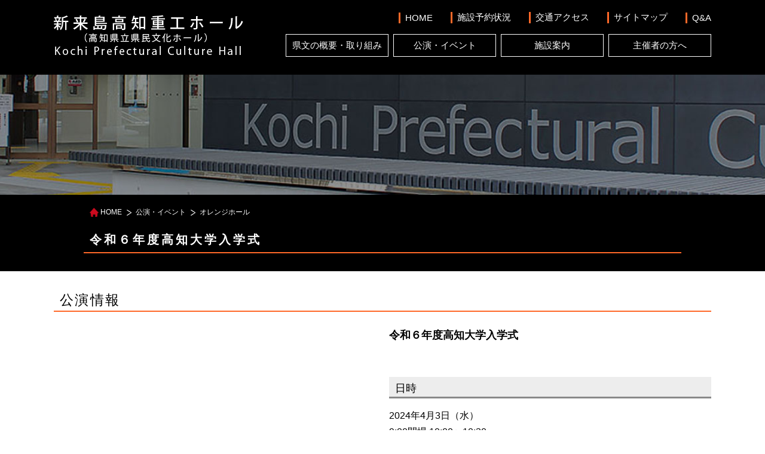

--- FILE ---
content_type: text/html
request_url: https://kkb-hall.jp/event/event_detail.cgi?event_id=1990
body_size: 4431
content:
<!DOCTYPE HTML>
<html lang="ja">
<head>
<!-- Google Tag Manager -->
<script>
  (function(w,d,s,l,i){w[l]=w[l]||[];w[l].push({'gtm.start':
  new Date().getTime(),event:'gtm.js'});var f=d.getElementsByTagName(s)[0],
  j=d.createElement(s),dl=l!='dataLayer'?'&l='+l:'';j.async=true;j.src=
  'https://www.googletagmanager.com/gtm.js?id='+i+dl;f.parentNode.insertBefore(j,f);
  })(window,document,'script','dataLayer','GTM-M49C97V');
</script>
<!-- End Google Tag Manager -->
<meta charset="utf-8">
<meta http-equiv="X-UA-Compatible" content="IE=edge">
<meta name="Keywords" content="高知,ホール,イベント,催し,コンサート,演奏会,観劇,チケット,貸ホール,多目的室,貸室,貸会議室" />
<meta name="Description" content="高知県立県民文化ホールには大小２つのホールがあり、高知県内最大となる大ホール（オレンジホール：座席数1,507席）はオーケストラ、コンサート、演劇、バレエ、オペラ、大会など幅広く利用され、小ホール（グリーンホール：座席数500席）はコンサート、ピアノ演奏会、舞踊、能・狂言等の伝統芸能、講演会など県内の芸術文化団体を中心に利用されています。また、会議、研修やカルチャー教室、そして音楽、演劇、舞踊等の練習の場としてご利用いただける多目的室（貸室）を低額の利用料金にて貸し出ししています。" />
<title>イベント詳細情報｜高知県立県民文化ホール</title>
<link href="../scripts/css/layout-basic.css" rel="stylesheet" type="text/css">
<link href="../scripts/css/contents.css" rel="stylesheet" type="text/css">
<script src="https://ajax.googleapis.com/ajax/libs/jquery/1.8.2/jquery.min.js"></script>
<!--[if lt IE 9]>
<script src="http://html5shiv.googlecode.com/svn/trunk/html5.js"></script>
<script src="http://css3-mediaqueries-js.googlecode.com/svn/trunk/css3-mediaqueries.js"></script>
<![endif]-->
<script src="../scripts/js/jquery.easing.1.3.js" type="text/javascript"></script>
<script src="../scripts/js/smoothscroll.js" type="text/javascript"></script>
<script src="../scripts/js/fixedmenu.js" type="text/javascript"></script>
<script type="text/javascript" src="../scripts/js/common.js"></script>
<script type="text/javascript" src="../scripts/js/jquery.superfish.js"></script>
<!-- viewport設定 -->
<script src="../scripts/js/viewport.js" type="text/javascript"></script>

<!-- スマホ用スライダー -->
<script src="../scripts/sidr/jquery.sidr.min.js"></script>
<link rel="stylesheet" href="../scripts/sidr/jquery.sidr.dark.css">
<script>
$(document).ready(function() {
    $('#right-menu').sidr({
      name: 'sidr-right',
      side: 'right'
    });
});
</script>
<script src="../scripts/js/accordion.js" type="text/javascript"></script>
<link href="../scripts/css/accordion.css" rel="stylesheet" type="text/css" />
<!-- Colorbox -->
<script src="../scripts/colorbox2/jquery.colorbox.js" type="text/javascript"></script>
<script src="../scripts/colorbox2/jquery.colorbox-ini.js" type="text/javascript"></script>
<link href="../scripts/colorbox2/colorbox.css" rel="stylesheet" type="text/css" />
</head>

<body>
<!-- Google Tag Manager (noscript) -->
<noscript>
  <iframe src="https://www.googletagmanager.com/ns.html?id=GTM-M49C97V" height="0" width="0" style="display:none;visibility:hidden"></iframe>
</noscript>
<!-- End Google Tag Manager (noscript) -->
<div id="fb-root"></div>
<script>(function(d, s, id) {
  var js, fjs = d.getElementsByTagName(s)[0];
  if (d.getElementById(id)) return;
  js = d.createElement(s); js.id = id;
  js.src = 'https://connect.facebook.net/ja_JP/sdk.js#xfbml=1&version=v2.11&appId=138934762853631&autoLogAppEvents=1';
  fjs.parentNode.insertBefore(js, fjs);
}(document, 'script', 'facebook-jssdk'));</script>
<a name="top" id="top"></a><a name="top" id="top2"></a><!-- #BeginLibraryItem "/Library/header.lbi" --><header> 
  <!--スマホ用メニュー!-->
  <div class="sp-icom"><a id="right-menu" href="#sidr"><img src="../images/common/sp-menu-l.png"></a></div>
  <!--スマホ用メニューend!-->
  <div id="submenu-area" class="clearfix">
    <ul class="submenu">
      <li><a href="../index.html">HOME</a></li>
      <li><a href="/guidance/reservation">施設予約状況</a></li>
      <li><a href="../information/access.html">交通アクセス</a></li>
      <li><a href="../sitemap.html">サイトマップ</a></li>
      <li><a href="/qa.html">Q&A</a></li>
    </ul>
  </div>
  <div id="mainmenu-area" class="clearfix">
    <div id="mainmenu-body">
      <div id="h-logo">
        <h1><a href="../index.html"><img src="../images/common/h-logo2026.png" alt="新来島高知重工ホール"></a></h1>
      </div>
      <div id="m-nav">
        <ul class="sf-menu">
          <li><a href="#">県文の概要・取り組み</a>
            <ul>
              <li><a href="/purpose.html">県文の目的・基本方針</a></li>
              <li><a href="/facility/index.html">ホール概要</a></li>
              <li><a href="/information/junior-orchestra.html">高知ジュニア<br>
                オーケストラ</a></li>
              <li><a href="/event/support_project.cgi">サポート事業</a></li>
              <li><a href="/event/education_project.cgi">教育普及事業</a></li>
            </ul>
          </li>
          <li><a href="#">公演・イベント</a>
            <ul>
              <li><a href="/event/event-pickup.html?view=autonomy">主催・共催事業</a></li>
              <li><a href="/event/event-orange.html?view=orange">オレンジホール</a></li>
              <li><a href="/event/event-green.html?view=green">グリーンホール</a></li>
              <li><a href="/event/event-ticket.html">チケット販売情報</a></li>
              <li><a href="/event/tel-reserv.html">電話による<br>チケット購入について</a></li>
              <li><a href="/event/cinema_biyori.cgi">県文シネマ日和</a></li>
              <li><a href="/event/event-past.cgi">過去の主催・共催企画</a></li>
            </ul>
          </li>
          <li><a href="#">施設案内</a>
            <ul>
              <li><a href="/facility/outline-orange.html">オレンジホール</a></li>
              <li><a href="/facility/outline-green.html">グリーンホール</a></li>
              <li><a href="/facility/multipurpose.html">多目的室</a></li>
              <li><a href="/facility/exchange.html">交流スペース</a></li>
              <li><a href="/information/earthquake.html">緊急地震速報について</a></li>
              <li><a href="/facility/hall-data.html">図面・資料</a></li>
            </ul>
          </li>
          <li><a href="#">主催者の方へ</a>
            <ul>
              <li><a href="/guidance/reservation/index.cgi">施設予約状況</a></li>
              <li><a href="/guidance/forms.html">各種申請書類</a></li>
              <li><a href="/facility/parking.html">主催者用駐車場</a></li>
            </ul>
          </li>
<!--
          <li><a href="#">お知らせ</a>
            <ul>
              <li><a href="/information/information-list.cgi">お知らせ一覧</a></li>
              <li><a href="/information/joint-venture.html">共同企業体について</a></li>
            </ul>
          </li>
-->
        </ul>
      </div>
    </div>
  </div>
</header>
<!-- #EndLibraryItem --><div id="main-img-cont">
  
</div>

<div id="pagetitle">
	<div class="page-title">
		<div id="breadcrumbs">
			<ol class="breadcrumbs">
				<li class="home"><a href="../index.html">HOME</a></li>
				<li><a href="index.html">公演・イベント</a></li>
				<li>オレンジホール</li>
			</ol>
			<div class="clear"></div>
		</div>
		<h1><span>令和６年度高知大学入学式</span><span></span></h1>
	</div>
</div>
<div id="contents">
	<section class="normal">
		<h2 class="event-info">公演情報 </h2>
		<div class="event-detail-wrap clearfix">
			<div class="event-detail-info1">
				<div class="event-detail-image">
					
					
				</div>
				<script>
					$(".group1").colorbox({rel:'group1', maxWidth:"90%", maxHeight:"90%"});
				</script>
				<div class="event-detail-content"></div>
			</div>
			<div class="event-detail-info2">
				<div class="event-detail-title">
					<p class="event-name"><span class="name-sub">令和６年度高知大学入学式</span><span class="name-body"></span></p>
					
					
				</div>
				<div class="event-detail-date">
					<h3 class="event-detail">日時</h3>
					<p>2024年4月3日（水）</p>
					<p>9:00開場 10:00〜10:30</p>
				</div>
				<div class="event-detail-place">
					<h3 class="event-detail">場所</h3>
					<p><span class="event-place1">オレンジホール</span></p>
				</div>

				<div class="event-detail-ticket">
					<h3 class="event-detail">チケット</h3>
					
					<ul><li>関係者 </li></ul>
					
				</div>
	














				<div class="event-detail-contact">
					<h3 class="event-detail">お問い合わせ</h3>
					国立大学法人高知大学<br />【088-844-8467（菊川）】
				</div>
	
			</div>
		</div>
	</section>
</div><!-- #BeginLibraryItem "/Library/footer.lbi" -->


<footer>
  <div id="f-logo">
    <p class="t-p01"><strong>新来島高知重工ホール</strong></p>
    <p>高知県立県民文化ホール<br>Kochi Prefectural Culture Hall</p>
    <div class="f-ad">〒780-0870<br class="br-sp">
      高知県高知市本町4丁目3ｰ30<br>
      TEL：088-824-5321　<br class="br-sp">
      FAX：088-875-2003　
    </div>
  </div>
  <div id="f-relation">
    <div class="f-relation">
      <div class="f-menu">
        <h4>INFORMATION</h4>
        <ul class="f-menu">
          <li><a href="/index.html">HOME</a></li>
          <li><a href="/information/joint-venture.html">共同企業体について</a></li>
          <li><a href="/information/sitepolicy.html">サイトポリシー</a></li>
        </ul>
      </div>
    </div>
  </div>
  <div class="copyright">Copyright (C) <script>document.write(new Date().getFullYear());</script> Kochi Prefectural Culture Hall. All Rights Reserved</div>
</footer>
<!-- 左下固定ボタン -->
<div id="to-top"><a href="#top"><img src="../images/common/to-top.png" alt="top"></a><a href="../index.html"><img src="../images/common/to-home.png" alt="HOME"></a></div>
<!-- #EndLibraryItem --><!-- #BeginLibraryItem "/Library/accordion.lbi" --><!-- スマホ用スライドインメニュー -->
<div id="sidr-right">
  <h2>Menu</h2>
  <p class="close closetop"><a href="#" onClick="jQuery.sidr('close', 'sidr-right');">close</a></p>
  <div class="clear"></div>
  <ul class="accordion">
    <li class="menu"><a href="../index.html">HOME</a></li>
    <li class="menu">
      <dl class="accordion">
        <dt>県文の概要・取り組み</dt>
        <dd>
          <table class="menu02" width="100%" border="0">
            <tr>
              <td><a href="/purpose.html">県文の目的・基本方針</a></td>
            </tr>
            <tr>
              <td><a href="/facility/index.html">県民文化ホール概要</a></td>
            </tr>
            <tr>
              <td><a href="/information/junior-orchestra.html">高知ジュニアオーケストラ</a></td>
            </tr>
            <tr>
              <td><a href="/event/support_project.cgi">サポート事業</a></td>
            </tr>
            <tr>
              <td><a href="/event/education_project.cgi">教育普及事業</a></td>
            </tr>
          </table>
        </dd>
      </dl>
    </li>
    <li class="menu">
      <dl class="accordion">
        <dt>公演・イベント</dt>
        <dd>
          <table class="menu02" width="100%" border="0">
            <tr>
              <td><a href="/event/event-pickup.html?view=autonomy">主催・共催事業</a></td>
            </tr>
            <tr>
              <td><a href="/event/event-orange.html?view=orange">オレンジホール</a></td>
            </tr>
            <tr>
              <td><a href="/event/event-green.html?view=green">グリーンホール</a></td>
            </tr>
            <tr>
              <td><a href="/event/event-ticket.html">チケット販売情報</a></td>
            </tr>
            <tr>
              <td><a href="/event/tel-reserv.html">電話による<br>チケット購入について</a></td>
            </tr>
            <tr>
              <td><a href="/event/cinema_biyori.cgi">県文シネマ日和</a></td>
            </tr>
            <tr>
              <td><a href="/event/event-past.cgi">過去の主催・共催企画</a></td>
            </tr>
          </table>
        </dd>
      </dl>
    </li>
    <li class="menu">
      <dl class="accordion">
        <dt>施設案内</dt>
        <dd>
          <table class="menu02" width="100%" border="0">
            <tr>
              <td><a href="/facility/outline-orange.html">オレンジホール</a></td>
            </tr>
            <tr>
              <td><a href="/facility/outline-green.html">グリーンホール</a></td>
            </tr>
            <tr>
              <td><a href="/facility/multipurpose.html">多目的室</a></td>
            </tr>
            <tr>
              <td><a href="/facility/exchange.html">交流スペース</a></td>
            </tr>
            <tr>
              <td><a href="/information/earthquake.html">緊急地震速報について</a></td>
            </tr>
            <tr>
              <td><a href="/facility/hall-data.html">図面・資料</a></td>
            </tr>
          </table>
        </dd>
      </dl>
    </li>
    <li class="menu">
      <dl class="accordion">
        <dt>主催者の方へ</dt>
        <dd>
          <table class="menu02" width="100%" border="0">
            <tr>
              <td><a href="/guidance/reservation/index.cgi">施設予約状況</a></td>
            </tr>
            <tr>
              <td><a href="/guidance/forms.html">各種申請書類</a></td>
            </tr>
            <tr>
              <td><a href="/facility/parking.html">主催者用駐車場</a></td>
            </tr>
          </table>
        </dd>
      </dl>
    </li>
<!--
    <li class="menu">
      <dl class="accordion">
        <dt>お知らせ</dt>
        <dd>
          <table class="menu02" width="100%" border="0">
            <tr>
              <td><a href="/information/information-list.cgi">お知らせ一覧</a></td>
            </tr>
            <tr>
              <td><a href="/information/joint-venture.html">共同企業体について</a></td>
            </tr>
          </table>
        </dd>
      </dl>
    </li>
-->
    <li class="menu"><a href="/guidance/reservation/index.cgi">施設予約状況</a></li>
    <li class="menu"><a href="../information/access.html">交通アクセス</a></li>
    <li class="menu"><a href="../sitemap.html">サイトマップ</a></li>
    <li class="menu"><a href="/qa.html">Q&A</a></li>
  </ul>
  <p class="close"><a href="#" onClick="jQuery.sidr('close', 'sidr-right');">close</a></p>
</div>
<!-- スマホ用スライドインメニュー END --><!-- #EndLibraryItem --></body>
</html>



--- FILE ---
content_type: text/css
request_url: https://kkb-hall.jp/scripts/css/layout-basic.css
body_size: 3942
content:
@charset "utf-8";
/*
//	高知県民文化ホール
//  ベーシックレイアウト
//	2018.1.12
*/

/*
---------------------------------------- 
----------------------------------------
=基本設定
----------------------------------------
----------------------------------------
*/

* {
	margin: 0px;
	padding: 0px;
	word-break: break-all;
}
html {
	　　box-sizing: border-box;
	height: 100%;
}
, :before, *:after {
　　box-sizing: inherit;
}
body {
	color: #000;
	font-size: 100%;
	line-height: 1.6;
	font-family: "メイリオ", "游ゴシック", "Yu Gothic", "Hiragino Kaku Gothic ProN", "Hiragino Kaku Gothic Pro", "ＭＳ ゴシック", sans-serif;
	/*font-family: "ＭＳ ゴシック", "MS Gothic", "Osaka－等幅", Osaka-mono, monospace "Hiragino Kaku Gothic Pro", "Yu Gothic", "Meiryo", sans-serif "小塚ゴシック Pr6N EL";*/
	font-weight: 500;
	margin: 0;
	padding: 0;
	height: 100%;
}
h1, h2, h3, h4, h5, h6 {
	font-weight: normal;
}
ul {
	list-style: none;
}
/* @group Fluid-img */
img {
	max-width: 100%;
	margin: 0 auto 0 auto;
	vertical-align: middle;
}
td img {
	vertical-align: baseline;
}
strong {
	font-weight: bold;
}
table {
	border-collapse: collapse;
	border-spacing: 0;
}
fieldset {
	border: 0;
}
p {
	margin: 0px 0 0px 0;
	padding: 0 0 0 0px;
	line-height: 1.7;
	word-break: break-all /*行末で改行 （単語の途中であっても改行させる）*/
}
a {
	color: #3366d0;
	text-decoration:none;
}
a:hover {
	color: #999;
	text-decoration: none;
}
a:hover img {
	opacity: 0.8;
	filter: alpha(opacity=80);
	-ms-filter: "alpha(opacity=80)";
}
textarea {
	padding: 10px 0 10px 0;
}
/* clearfix
---------------------------------------------*/
.clearfix:after {
	content: ".";  /* 新しい要素を作る */
	display: block;  /* ブロックレベル要素に */
	clear: both;
	height: 0;
	visibility: hidden;
}
.clearfix {
	display: inline-block;
}
/* Hides from IE-mac \*/
* html .clearfix {
	height: 1%;
}
.clearfix {
	display: block;
}
/* End hide from IE-mac */
.clear {
	clear: both;
}
/*
--------------------------------------- 
--------------------------------------- 
=共通レイアウト
---------------------------------------
--------------------------------------- 
*/
/*　見出し　*/
h2 {
	font-size: 22px;
	margin: 0 0 20px 0;
}
h2.d-01 {
	font-weight: 600;
	margin: 0 0 10px 0;
	padding: 10px 0 10px 20px;
	background: url(../../images/contents/triangle-bg.png) left top no-repeat;
	font-size:18px;
}

div.link-box {
	background: url(../../images/common/link-01.png) right 15px center no-repeat #003366;
	font-size: 15px;
	color: #FFF;
	padding: 5px 50px 5px 35px;
	display: inline-block;
}
div.link-box a {
	color: #fff;
}
h3.normal {
	font-size: 18px;
	font-weight: 500;
	background: #ededed;
	border-bottom: #898989 3px solid;
	padding: 10px 5px 5px 10px;
	margin: 0px 0px 15px 0px;
	line-height: 1.0;
}
h3.normal-l {
	font-size: 22px;
	color: #a61925;
	margin: 0 0 20px 0;
}
h4 {
	font-size: 18px;
	font-weight: 600;
	margin: 0 0 5px 0;
}
h4.d-01 {
	font-size: 18px;
	font-weight: 600;
	margin: 0 0 10px 0;
	padding: 10px 0 10px 15px;
	background: url(../../images/contents/triangle-bg.png) left top no-repeat;
}
h4.d-02 {
	font-size: 20px;
	font-weight: 600;
	margin: 0 0 20px 0;
	padding: 8px 0 10px 15px;
	background: url(../../images/contents/triangle02-bg.png) left top no-repeat;
}
h4.d-03 {
	font-size: 20px;
	font-weight: 600;
	margin: 0 0 20px 0;
	padding: 8px 0 10px 15px;
	background: url(../../images/contents/triangle03-bg.png) left top no-repeat;
}
/* スマホヘッダーボタン */
div.sp-icom {
	display: block;
	float: right;
	margin: 22px 15px 0 0;
	width: 35px;
}
/* 改行 */
.br-sp {
	display: block;
}

.br-pc {
	display: none;
}
/* ヘッダーエリア
----------------------------------------------------- */
header {
	background: #000;
}
#submenu-area {
	display: none;
}
#mainmenu-area {
	padding: 10px 0 15px 10px;
	margin: 0;
}
#mainmenu-body {
	width: 100%;
	margin: 0 auto;
}
#h-logo {
	width: 70%;
}
/* ヘッダーのサブナビゲーション
--------------------------------------------------------*/
ul.submenu {
	display: none;
}
/* ヘッダーのメインナビゲーション
--------------------------------------------------------*/
header #m-nav {
	display: none;
}
/* ボディ部分（共通）
------------------------------------------------- */
#contents {
}
section.normal {
	width: 95%;
	margin: 0 auto 0px auto;
	padding: 20px 0;
}
section.normal-purpose {
	width: 95%;
	margin: 0 auto 0px auto;
	padding: 20px 0;
}
section.normal-qa {
	width: 95%;
	margin: 0 auto 0px auto;
	padding: 20px 0;
}
section.bg-gr {
	background: #eeeeee;
	padding: 10px 0 0 0;
	margin: 0 auto 0px auto;
}
section.bg-bk {
	background: #000;
	padding: 30px 0;
	margin: 0 auto 0px auto;
}
/*　共通リスト 黒　*/
ol{
	margin: 0 0 10px 25px;
}
ol li {
	margin: 0 0 5px 0;
}

ul.list-dot{
	margin: 0 0 0 20px;
}
ul.list-dot li {
	list-style: disc;
	margin: 0 0 5px 0;
}
/*　下げリスト */
ul.list-dot-inside{
	margin: 0 0 10px 20px;
}
ul.list-dot-inside li {
	list-style: disc;
	margin: 0 0 5px 0;
}
ol.list-inside{
	margin: 0 0 10px 40px;
}
ol.list-inside li {
	margin: 0 0 5px 0;
}
/*　共通リスト 白　*/
ul.list-dot-wh {
	list-style:none;
	margin: 0 0 0 20px;
}
ul.list-dot-wh li {
	margin: 0 0 5px 0;
	text-indent:-15px;
}
ul.list-dot-wh li:before {
    content: "• ";
    color: #FFF;
}
/*　共通リスト 黒　*/
ul.list-dot-bk {
	list-style:none;
	margin: 0 0 0 20px;
}
ul.list-dot-bk li {
	margin: 0 0 5px 0;
	text-indent:-15px;
}
ul.list-dot-bk li:before {
    content: "• ";
}
/* フッター 
----------------------------------------------------- */
footer {
}
#f-logo {
	margin: 0 auto;
	width: 100%;
	padding: 0px 0;
	background: url(../../images/common/f-ad-bg.jpg);
	text-align: center;
}

#f-logo p:nth-of-type(2) {
	line-height: 1.3;
	margin: 0 0 5px 0
}
#f-relation {
	background: #333333;
	color: #FFF;
}
div.f-relation {
	-webkit-justify-content: space-between;/*左右中央寄せ*/
	justify-content: space-between;/*左右中央寄せ*/
	display: -webkit-box;/* Android4.3以前ブラウザ用 */
	display: -webkit-flex;/* iOS8以前Safari用 */
	display: flex;
	-webkit-align-items: stretch;/*上下中央寄せ*/
	align-items: stretch;/*上下中央寄せ*/
	-webkit-flex-wrap: wrap;/*折り返し(mac safari用)*/
	flex-wrap: wrap;/*折り返し*/
	width: 90%;
	margin: 0 auto 0 auto;
	padding: 0px 0 20px 0 ;
}
/*
div.twitter, div.facebook, div.f-menu {
	width: 95%;
	margin: 0 auto 10px auto;
	color: #FFF;
}
div.twitter-box, div.facebook-box {
	height: 300px;
	background: #FFF;
}*/
div.f-menu {
	padding:0 0px 0 20px;
	}
div.f-menu h4{
	text-align:left;
	}
ul.f-menu {
	-webkit-justify-content: left;/*左右中央寄せ*/
	justify-content: left;/*左右中央寄せ*/
	display: -webkit-box;/* Android4.3以前ブラウザ用 */
	display: -webkit-flex;/* iOS8以前Safari用 */
	display: flex;
	-webkit-align-items: stretch;/*上下中央寄せ*/
	align-items: stretch;/*上下中央寄せ*/
	-webkit-flex-wrap: wrap;/*折り返し(mac safari用)*/
	flex-wrap: wrap;/*折り返し*/
	width: 90%;
	margin: 0 0 0 20px;
}
ul.f-menu li {
	padding: 0px;
	margin: 0 30px 10px 0;
	list-style: disc;
}
ul.f-menu li a {
	color: #FFF;
}
ul.relation li {
	background: url(../../images/common/external-link02.png) right 20px center no-repeat #FFF;
	padding: 10px 45px 10px 20px;
	margin: 10px 10px 10px 0px;
}
.copyright {
	text-align: center;
	margin: 0px;
	font-size: 12px;
	background: #000;
	color: #FFF;
	padding: 10px ;
}
/*固定フローティングボタン*/
#to-top {
	z-index: 1000;
	position: fixed;
	right: 5px;
	bottom: 20px;
	width: 50px;
}
#to-top img {
	margin: 0 0 8px 0;
}
/*
--------------------------------------- 
--------------------------------------- 
=共通パーツ
---------------------------------------
--------------------------------------- 
/*　テキスト装飾　*/
.em01 {
	color: #C00;
	font-weight: 600;
}
.em02 {
	color: #cc3300;
	font-weight: 600;
	font-size: 12px;
}
div.r-img {
	float: right;
	width: 37%;
	margin: 0 0 10px 20px;
	text-align: center;
	font-size: 11px;
}
.t-p01 {
	font-size: 22px;
	letter-spacing: 0.05em;
}
.t-p03 {
	font-size: 14px;
}
.t-p04 {
	font-size: 14px;
}
/*　ウインドウアイコン　*/
a.blank  {
	color: #3366d0;
}
.blank:after {
	content: url(../../images/common/blank.png);
	position : relative;
	top: 2px;
	margin:0 5px;
}
/*　PDFアイコン　*/
a.pdf {
	color: #3366d0;
}
.pdf:after {
	content: url(../../images/common/pdf.png);
	position : relative;
	top: 7px;
	margin:0 5px;
}
/*　外部リンクアイコン　*/
a.external {
	color: #3366d0;
}
.external:after {
	content: url(../../images/common/external-link.png);
	position : relative;
	top: 2px;
	margin-left: 5px;
}

/*　Excel.Wordリンクアイコン　*/
a.xls ,a.doc {
	color: #3366d0;
}
.xls:after {
	content: url(../../images/common/xls.png);
	position : relative;
	top: 7px;
	margin-left: 5px;
}
.doc:after {
	content: url(../../images/common/doc.png);
	position : relative;
	top: 7px;
	margin-left: 5px;
}

/* 20180125以降 下に追加していく*/


 @media print, screen and (min-width : 768px) {
/*
--------------------------------------- 
--------------------------------------- 
=共通レイアウト
---------------------------------------
--------------------------------------- 
*/
/*　見出し　*/
h2 {
	font-size: 23px;
	margin: 0 0 20px 0;
	position: relative;
}
h2.top-news {
	font-size: 23px;
	margin: 0 0 0px 0;
	position: relative;
}
div.link-box {
	position: absolute;
	top: 0px;
	right: 5px;
	background: url(../../images/common/link-01.png) right 15px center no-repeat #003366;
	font-size: 15px;
	color: #FFF;
	padding: 5px 50px 5px 35px;
}
div.link-box a {
	color: #fff;
}
h3.normal {
	font-size: 18px;
	font-weight: 500;
	background: #ededed;
	border-bottom: #898989 3px solid;
	padding: 10px 5px 5px 10px;
	margin: 0px 0px 15px 0px;
	line-height: 1.0;
}
h3.normal-l {
	font-size: 28px;
	color: #a61925;
	margin: 0 0 20px 0;
}
h4.d-01 {
	font-size: 18px;
	margin: 0 0 10px 0;
	padding: 10px 0 10px 15px;
}
/* スマホヘッダーボタン */
div.sp-icom {
	display: none;
	float: right;
	margin: 10px 15px 0 0;
}
/* 改行 */
.br-sp {
	display: none;
}

.br-pc {
	display: block;
}
/* ヘッダーエリア
----------------------------------------------------- */
header {
	height: 125px;
	background: #000;
}
#submenu-area {
	display: block;
	width: 1100px;
	margin: 0 auto;
}
#mainmenu-area {
	padding: 5px 0 15px 0px;
	margin: 0;
}
#mainmenu-body {
	width: 1100px;
	margin: 0 auto;
	padding: 0;
}
#h-logo {
	width: 324px;
	float: left;
	margin: -20px 0 0 0;
}
/* ヘッダーのサブナビゲーション
--------------------------------------------------------*/
ul.submenu {
	display: block;
	-webkit-justify-content: flex-end;/*左右中央寄せ*/
	justify-content: flex-end;/*左右中央寄せ*/
	display: -webkit-box;/* Android4.3以前ブラウザ用 */
	display: -webkit-flex;/* iOS8以前Safari用 */
	display: flex;
	-webkit-align-items: center;/*上下中央寄せ*/
	align-items: center;/*上下中央寄せ*/
	margin: 0;
}
ul.submenu li {
	padding: 0px 0px 0px 8px;
	margin: 20px 0 0 30px;
	border-left: 3px solid #ff6828;
	line-height: normal;
}
ul.submenu li a {
	color: #FFF;
	font-size: 15px;
}
/* ヘッダーのメインナビゲーション
--------------------------------------------------------*/
header #m-nav {
	display: block;
	height: auto;
	padding: 0px 0 0 4px;
	z-index:2000;
}
#m-nav ul {
	display: block;
	-webkit-justify-content: flex-end;/*左右中央寄せ*/
	justify-content: flex-end;/*左右中央寄せ*/
	display: -webkit-box;/* Android4.3以前ブラウザ用 */
	display: -webkit-flex;/* iOS8以前Safari用 */
	display: flex;
	-webkit-align-items: flex-start;/*上下中央寄せ*/
	align-items: flex-start;/*上下中央寄せ*/
	padding: 0;
	margin: 0;
	list-style: none;
}
#m-nav ul li {
	width: 170px;
	margin: 13px 0 0 8px;
	border: 1px solid #FFF;
	text-align: center;
}
#m-nav ul li a {
	display: block;
	width: 100%;
	padding: 6px 0px;
	color: #FFF;
	font-size: 15px;
	cursor: default;
}
#m-nav ul li a:hover {
	cursor: default;/*background:#5e83c2;
		color:#FFF;*/
}
#m-nav ul ul {
	display: none;
	margin: 0px;
	padding: 0px;
	z-index:2000;
}
#m-nav ul ul li {
	margin: 0;
	margin-left: -1px;
	margin-bottom: -1px;
	padding: 0px 0 0 0px;
	float: none;
	height: auto;
	background: #000;
	opacity: 0.8;
	filter: alpha(opacity=80);
	border: #fff 1px solid;
}
#m-nav ul ul li a {
	cursor: pointer;
	color: #FFF;
}
#m-nav ul ul li a:hover {
	color: #FFF;
	cursor: pointer;
	background: #003366;
}
/* ボディ部分（共通）
-------------------------------------------------- */
#contents {
}
section.normal {
	width: 1100px;
	margin: 0 auto 0px auto;
	padding: 30px 0;
}
section.normal-purpose {
	width: 1020px;
	margin: 0 auto 0px auto;
	padding: 30px 0 0px 20px;
}
section.normal-qa {
	width: 1000px;
	margin: 0 auto 0px auto;
	padding: 30px 0;
}
section.bg-gr {
	background: #eeeeee;
	padding: 10px 0;
	margin: 0 auto 0px auto;
}
section.bg-bk {
	background: #000;
	padding: 60px 0;
	margin: 0 auto 0px auto;
}
/*　共通リスト 黒　*/
ol{
	margin: 0 0 10px 45px;
}
ol li {
	margin: 0 0 5px 0;
}

ul.list-dot{
	margin: 0 0 0 20px;
}
ul.list-dot li {
	list-style: disc;
	margin: 0 0 5px 0;
}
/*　下げリスト */
ul.list-dot-inside{
	margin: 0 0 10px 45px;
}
ul.list-dot-inside li {
	list-style: disc;
	margin: 0 0 5px 0;
}
ol.list-inside{
	margin: 0 0 10px 62px;
}
ol.list-inside li {
	margin: 0 0 5px 0;
}
/*　共通リスト 白　*/
ul.list-dot-wh {
	list-style:none;
	margin: 0 0 0 20px;
}

/* フッターエリア 
----------------------------------------------------- */

#f-logo {
	width: 100%;
	margin: 0 auto;
	padding: 34px 0;
	text-align: center;
}
div.f-logo {
	margin: 0 40px 0 0;
}
div.f-ad {
	margin: 8px 0px 0 0;
}
div.f-relation {
	width: 1100px;
	margin: 0 auto 0 auto;
	padding: 0px 0 0px 0 ;
}
/*div.twitter, div.facebook, div.f-menu {
	width: 30%;
	margin: 0;
	color: #FFF;
}
div.twitter-box, div.facebook-box {
	height: 300px;
	background: #FFF;
}*/
div.f-menu {
	width: 1100px;
	margin: 0 auto 0 auto;
	padding:30px 0 30px 0;
	}
	div.f-menu h4{
	text-align:center;
	}
ul.f-menu {
	-webkit-justify-content:center;/*左右中央寄せ*/
	justify-content:center;/*左右中央寄せ*/
	display: -webkit-box;/* Android4.3以前ブラウザ用 */
	display: -webkit-flex;/* iOS8以前Safari用 */
	display: flex;
	-webkit-align-items: stretch;/*上下中央寄せ*/
	align-items: stretch;/*上下中央寄せ*/
	-webkit-flex-wrap: wrap;/*折り返し(mac safari用)*/
	flex-wrap: wrap;/*折り返し*/
	width:;
	margin: 0 auto 0 auto;
}
ul.f-menu li {
	padding: 0px;
	margin: 0 15px 8px 15px;
}
.copyright {
	padding: 10px 0;
	font-size: 12px;
	letter-spacing: 0.05em;
}
/*固定フローティングボタン*/
#to-top {
	z-index: 1000;
	position: fixed;
	left: 50%;
	margin-left: 560px;
	bottom: 20px;
	width: 50px;
}
/*
--------------------------------------- 
--------------------------------------- 
=共通パーツ
---------------------------------------
--------------------------------------- 
*/

div.r-img {
	float: right;
	width: auto;
	margin: 0 0 20px 20px;
	text-align: center;
	font-size: 13px;
}
.t-p03 {
	font-size: 18px;
}
/* 20180125以降 下に追加していく*/


}

/* 催物が無い場合の表示 */
div.attention_msg{
	text-align:center;
	margin:100px 0px;
}
div.attention_msg span{
	border:solid 1px;
	padding:20px 100px;
	font-size:1.2em;
	color:#C00;
}

section.qa_list {
	margin-bottom:50px;
	font-size: 90%;
}
section.qa_list .qa_content_list {
	padding: 20px 15px;
	background-color: antiquewhite;
}
section.qa_list h2 {
	margin: 0 0 10px 0;
}
section.qa_list .qa_content{
	margin-bottom:20px;
}
section.qa_list .question {
	margin:10px 0 10px 0px;
	font-weight:bold;
}
section.qa_list .question a {
	position: relative;
	cursor:pointer;
}
section.qa_list h2 a {
	position: relative;
	cursor:pointer;
	font-size: 20px;
}
section.qa_list .question a span {
	text-decoration: underline;
}
section.qa_list .question a span.question_icon{
	content: "Q.";
	font-weight:bold;
	text-decoration: none;
}
section.qa_list .answer_icon{
	float:left;
	font-weight: bold;
    margin-right: 5px;
    font-size: 120%;
	color: #FF3333;
}
section.qa_list .answer {
	margin-left:25px;
	padding:10px 10px;
	border: solid 1px #a9a9a9;
	background: #ffffff;
}

--- FILE ---
content_type: text/css
request_url: https://kkb-hall.jp/scripts/css/contents.css
body_size: 5886
content:
@charset "utf-8";
/*
//	高知県民文化ホール
//	コンテンツページ
//	2018.1.12
*/

/* Import CSS
---------------------------------------------*/
@import url(layout-basic.css);

/* ページタイトル部分
-------------------------------------------- */
div#main-img-cont,div#main-img-orange,div#main-img-green,div#main-img-earthquake,div#main-img-multi,div#main-img-adjunct_o,div#main-img-exchange,div#main-img-joint,div#main-img-junior,div#main-img-newcomer {
	height: 150px;
	margin:0 0 0 0;
	/* 画像を常に天地左右の中央に配置 */
	background-position: center center;
	/* 画像をタイル状に繰り返し表示しない */
	background-repeat: no-repeat;
	/* コンテンツの高さが画像の高さより大きい時、動かないように固定 */
	background-attachment: scroll;
	/* 表示するコンテナの大きさに基づいて、背景画像を調整 */
	background-size: cover;
	/* 背景画像が読み込まれる前に表示される背景のカラー */
	background-color: #464646;
}
div#main-img-cont {
	/* 画像ファイルの指定 */
	/*background-image: url(../../images/contents/facility/hall/hall-main.jpg);*/
	background-image: url(../../images/contents/facility/etc2/main.jpg);
}
div#main-img-orange {
	/* 画像ファイルの指定 */
	background-image: url(../../images/contents/facility/orange/hall-main.jpg);
}
div#main-img-green {
	/* 画像ファイルの指定 */
	background-image: url(../../images/contents/facility/green/hall-main.jpg);
}
div#main-img-earthquake {
	/* 画像ファイルの指定 */
	background-image: url(../../images/contents/visitor/bousai-main.jpg);
}
div#main-img-multi {
	/* 画像ファイルの指定 */
	background-image: url(../../images/contents/guidance/multi-main.jpg);
}
div#main-img-adjunct_o {
	/* 画像ファイルの指定 */
	background-image: url(../../images/contents/facility/orange/adjunct_o-main.jpg);
}
div#main-img-exchange {
	/* 画像ファイルの指定 */
	background-image: url(../../images/contents/facility/etc2/main.jpg);
}
div#main-img-joint {
	/* 画像ファイルの指定 */
	background-image: url(../../images/contents/information/main.jpg);
}
div#main-img-junior {
	/* 画像ファイルの指定 */
	background-image: url(../../images/contents/information/main02.jpg);
}
div#main-img-newcomer {
	/* 画像ファイルの指定 */
	background-image: url(../../images/contents/information/main-newcomer.jpg);
}

#pagetitle {
	height:auto;
	background:#000;
	padding:5px 10px 15px 10px;
	}


div.page-title {
	text-align: left;
	margin: 0 auto 0 auto;
}
div.page-title h1 {
	padding:0 10px 5px 10px;
	color:#fff;
	border-bottom:2px #ff6828 solid;
	font-size:18px;
	font-weight:600;
	letter-spacing:0.2em;
	}
div.page-title h1 span{
	display: block;
}
#contents-header {
	height:auto;
	background:#000;
	padding:5px 10px 15px 10px;
	color:#FFF;
	}
	#contents-header a{
		color:#FFF;
	}
	#contents-header a:hover{
		color:#999;
	}
	p.c-header-text {
		font-size:14px;
		line-height:1.5em;
		letter-spacing:0.1em;
		margin:0 0 10px 15px;
	}
	p.c-header-caution {
		border: solid 1px red;
		padding: 15px;
		color: yellow;
	
	}
h1.contents-header {
line-height: 1.2;
margin-bottom: 15px;
}
/*　パンくずリスト　*/
#breadcrumbs {
	margin: 0 0 10px 0px;
	padding: 10px 0 10px 0px;
}
	ol.breadcrumbs {
		font-size: 12px;
		list-style: none;
		margin:0;
	}
	ol.breadcrumbs li {
		float: left;
		margin: 0 0px 0 0px;
		padding: 0 8px 0 15px;
		background: url(../../images/common/pankuzu.png) left center no-repeat;
		color:#fff;
	}
	ol.breadcrumbs li a {
		text-decoration: none;
		color:#fff;
	}
	ol.breadcrumbs li.home {
		background: url(../../images/common/home.png) left center no-repeat;
		padding: 0 8px 0 18px;
	}

.title-msg {
	margin: 10px 0 20px 30px;
    color: white;
    font-size: 18px;
}

/*　関連ページ　*/
.relatedpage-box {
	-webkit-justify-content: left;/**/
	justify-content:left;/**/
	display: -webkit-box;/* Android4.3以前ブラウザ用 */
	display: -webkit-flex;/* iOS8以前Safari用 */
	display: flex;
	-webkit-align-items:stretch;/*上下中央寄せ*/
	align-items:stretch;/*上下中央寄せ*/
	-webkit-flex-wrap: wrap;/*折り返し(mac safari用)*/
	flex-wrap: wrap;/*折り返し*/
	margin: 20px 0 20px 0;
}
.relatedpage-box li{
	color:#fff;
	border-bottom:2px #fff solid;
	margin:10px 20px 0 0;
	padding:0 10px 5px 10px;
	font-size:15px;
	}
.relatedpage-box li a{
	color:#fff;
	}
.relatedpage-box li.current{
	border-bottom:2px #ff6828 solid;
	}
/* flexbox */
.flexbox-p02{
	-webkit-justify-content:space-between;/*左右中央寄せ*/
	justify-content:space-between;/*左右中央寄せ*/
	display: -webkit-box;/* Android4.3以前ブラウザ用 */
	display: -webkit-flex;/* iOS8以前Safari用 */
	display: flex;
	-webkit-align-items:stretch;/*上下中央寄せ*/
	align-items:stretch;/*上下中央寄せ*/
	-webkit-flex-wrap: wrap;/*折り返し(mac safari用)*/
	flex-wrap: wrap;/*折り返し*/
	margin: 0 0 20px 0;
}
.flexbox-p03{
	-webkit-justify-content:center;/*左右中央寄せ*/
	justify-content:center;/*左右中央寄せ*/
	display: -webkit-box;/* Android4.3以前ブラウザ用 */
	display: -webkit-flex;/* iOS8以前Safari用 */
	display: flex;
	-webkit-flex-wrap: nowrap;/*折り返し(mac safari用)*/
	flex-wrap: nowrap;/*折り返し*/
	margin: 0 0 20px 0;
}
.flexbox-p04{
	-webkit-justify-content:flex-start;/*左右中央寄せ*/
	justify-content:flex-start;/*左右中央寄せ*/
	display: -webkit-box;/* Android4.3以前ブラウザ用 */
	display: -webkit-flex;/* iOS8以前Safari用 */
	display: flex;
	-webkit-align-items:stretch;/*上下中央寄せ*/
	align-items:stretch;/*上下中央寄せ*/
	-webkit-flex-wrap: wrap;/*折り返し(mac safari用)*/
	flex-wrap: wrap;/*折り返し*/
	margin: 0 0 25px 0;
}
.flexbox-p05{
	-webkit-justify-content:flex-start;/*左右中央寄せ*/
	justify-content:flex-start;/*左右中央寄せ*/
	display: -webkit-box;/* Android4.3以前ブラウザ用 */
	display: -webkit-flex;/* iOS8以前Safari用 */
	display: flex;
	-webkit-align-items:stretch;/*上下中央寄せ*/
	align-items:stretch;/*上下中央寄せ*/
	-webkit-flex-wrap: wrap;/*折り返し(mac safari用)*/
	flex-wrap: wrap;/*折り返し*/
	margin: 0 0 25px 10px;
}
.flexbox-cafe{
	-webkit-justify-content:space-between;/*左右中央寄せ*/
	justify-content:space-between;/*左右中央寄せ*/
	display: -webkit-box;/* Android4.3以前ブラウザ用 */
	display: -webkit-flex;/* iOS8以前Safari用 */
	display: flex;
	-webkit-align-items:stretch;/*上下中央寄せ*/
	align-items:stretch;/*上下中央寄せ*/
	-webkit-flex-wrap: wrap;/*折り返し(mac safari用)*/
	flex-wrap: wrap;/*折り返し*/
	margin: 0 0 20px 0;
}

/*イベント一覧*/
div.event-wrap2 {
	position:relative;
	margin:0px 0px 20px 0;
	padding:8px;
	border:#666 solid 1px;
	height:100%;
	}
div.event-wrap {
	position:relative;
	margin:0px 0px 20px 0;
	padding:8px;
	border:#666 solid 1px;
	height:100%;
	}
	div.event-wrap a{
		position:absolute;
		top:0;
		left:0;
		width:100%;
		height:100%;
		text-indent:-999px;
		}
	div.event-wrap a:hover{
		background-color:#FFF;
		filter:alpha(opacity=50);
		-moz-opacity: 0.5;
		opacity: 0.5;
		}
div.event-title-wrap {
	float:left;
	width:100%;
	background:#;
	border-right:#999 solid 0px;
	}
div.event-img {
	float:left;
	width:30%;
	}
div.event-title1 {
	float:right;
	width:65%;
	}
div.event-info-wrap {
	display:none;
	float:right;
	width:49%;
	background:#;
	height:100%;
	min-height: 100%;
	}
div.event-info1 {
	float:left;
	width:46%;
	height:100%;
	border-right:#999 solid 1px;
	padding:0 0 0 10px;
	}
	div.event-info1 ul{
		margin-top:5px;
	}
div.event-info2 {
	float:right;
	width:46%;
	height:100%;
	padding:0 0 0 0px;
	}

p.event-name {
	font-weight:600;
	font-size:100%;
	line-height:1.1;
	margin:10px 0 10px 0;
	}
p.event-name .name-sub{
	display: block;
}
p.event-date {
	font-size:90%;
	line-height:1.1;
	}
p.event-time {
	font-size:90%;
	line-height:1.1;
	}
div.event-sponsorship,
span.event-sponsorship {
	background:#003366;
	padding:5px 4px 5px 4px ;
	margin:5px 2px 5px 0;
	font-weight:600;
	color:#FFF;
	font-size:70%;
	border-radius: 4px;
	 -webkit-border-radius: 4px;
	 -moz-border-radius: 4px;
	display: inline-block;
	}
.event-place1,.event-place2,.event-place3 {
	padding:5px 4px 5px 4px ;
	margin:5px 2px 5px 0;
	font-weight:500;
	color:#333;
	font-size:70%;
	font-weight:600;
	border-radius: 4px;
	 -webkit-border-radius: 4px;
	 -moz-border-radius: 4px;
	display: inline-block;
	}
.event-place1 {
	background:#ffae12;
	}
.event-place2 {
	background:#99cc66;
	}
.event-place3 {
	background: #3CF;
	}

.event-comment1, .event-comment2 {
	padding:2px 6px 2px 6px ;
	margin:5px 5px 5px 0;
	font-weight:500;
	color:#333;
	font-size:80%;
	border:#cc0066 3px solid;
	box-sizing:border-box;
	display: inline-block;
	}
span.event-comment1 {}
span.event-comment2 {}
span.bg-specified, span.bg-free, span.bg-enter {
	padding:4px 6px 4px 6px ;
	margin:0px 0px 10px 0;
	font-weight:500;
	color:#fff;
	font-size:80%;
	font-weight:600;
	}
span.bg-specified {
	background:#F03;
	}
span.bg-free {
	background:#339;
	}
span.bg-enter {
	background: #693;
	}
p.event-sponsorship {
	font-weight:600;
	font-size:80%;
	line-height:1.1;
	margin:0 0 5px 0 ;
	color:#cc0066;
	}


/*イベント詳細ページ*/
h2.event-info {
	padding:0 10px 0px 10px;
	border-bottom:2px #ff6828 solid;
	letter-spacing:0.1em;
	}
.event-detail-wrap {}
.event-detail-info1 {
	float:none;
	width:100%;
	background:#;
	}
	.event-detail-image {
		margin:0 0 30px 0;
		}
		.event-detail-image > div {
			margin-bottom: 10px;
			}
	.event-detail-content {
		margin:0 5px 0 5px;
		}
.event-detail-info2 {
	float:none;
	width:100%;
	background: #;
	}
	.event-detail-title {
		padding:20px 5px 20px 5px;
		}
	.event-detail-title p.event-name span.name-body {
		display:block;
	}
	.event-detail-info2 h3.event-detail {
		font-size:18px;
		font-weight:500;
		background:#ededed;
		border-bottom:#898989 3px solid;
		padding:10px 5px 5px 10px ;
		margin:0px 0px 15px 0px ;
		line-height:1.0;
	}
	.event-detail-date, .event-detail-place, .event-detail-ticket, .event-detail-ticketsale, .event-detail-sponsorship, .event-detail-support, .event-detail-cosponsor, .event-detail-contact, .event-detail-custom, .event-detail-playingtime, .event-detail-guidelines, .event-detail-application, .event-detail-wantedperiod{
		margin:0 0 0 0;
		padding:0 0 20px 0;
		}

		.event-detail-ticket ul {
			margin:5px 0 10px 0;
			}
		p.ticket-comment {
			margin:5px 0 0 0;
			padding:10px;
			border:#036 1px solid;
			background: #eafcfc;
			}

/*事業詳細*/
.project_contens{
	margin-top:15px;
}

/* コンテンツ共通部分 */
div.pt01-2col{
	width:99%;
	margin:0 auto;
}
div.pt03-2col{
	width:100%;
	margin:0 0 5px 0;
}
div.cafe-img-col{
	width:100%;
	margin:0 0 5px 0;
}
div.pt04-2col{
	width:20%;
	margin:0 15px 0 0;
}
div.pt05-2col{
	width:75%;
	margin:0;
}

div.box-2col{
	width:48%;
	margin:0 5px;
	text-align:center;
}

/* ホール共通部分 */
ul.facility-img{
	-webkit-justify-content:center;/*左右中央寄せ*/
	justify-content:center;/*左右中央寄せ*/
	display: -webkit-box;/* Android4.3以前ブラウザ用 */
	display: -webkit-flex;/* iOS8以前Safari用 */
	display: flex;
	-webkit-align-items:flex-start;/*上下中央寄せ*/
	align-items:flex-start;/*上下中央寄せ*/
	-webkit-flex-wrap: wrap;/*折り返し(mac safari用)*/
	flex-wrap: wrap;/*折り返し*/
	margin: 0 0 20px 0;

}
ul.facility-img li{
	text-align:center;
	width:46%;
	font-size:14px;
	font-weight:600;
	margin:0 5px 10px 5px;
}

/* 20180125以降 下に追加していく*/
dl.schedule-part{
	-webkit-justify-content:flex-start;/*左右中央寄せ*/
	justify-content:flex-start;/*左右中央寄せ*/
	display: -webkit-box;/* Android4.3以前ブラウザ用 */
	display: -webkit-flex;/* iOS8以前Safari用 */
	display: flex;
	-webkit-align-items:stretch;/*上下中央寄せ*/
	align-items:stretch;/*上下中央寄せ*/
	-webkit-flex-wrap: wrap;/*折り返し(mac safari用)*/
	flex-wrap: wrap;/*折り返し*/
	margin: 0 0 0px 0;
}
div.schedule-day{
	width:100%;
	margin:0 5px 0 0;
	padding:5px 0;
	background:#ffe2cc;
	text-align:center;
}
dl.schedule-part{
	width:100%;
	padding:10px;
}
dl.schedule-part dt{
	width:100%;
	border-bottom: none;
	padding:5px 0px;
}
dl.schedule-part dd{
	width:100%;
	border-bottom:1px dotted #333333;
	padding:5px 0;
	display: flex;
	-webkit-align-items:center;/*上下中央寄せ*/
	align-items:center;/*上下中央寄せ*/

}
div.box02-2col{
	width:47%;
	margin:4px;
	text-align:center;
	font-size:14px;
	font-weight:600;
}
div.line-box{
	border:1px solid #666;
	display:inline-block;
	padding:15px 30px;
	margin:5px 0;
}
div.flow-title{
	-webkit-justify-content:flex-start;/*左右中央寄せ*/
	justify-content:flex-start;/*左右中央寄せ*/
	display: -webkit-box;/* Android4.3以前ブラウザ用 */
	display: -webkit-flex;/* iOS8以前Safari用 */
	display: flex;
	-webkit-align-items:stretch;/*上下中央寄せ*/
	align-items:stretch;/*上下中央寄せ*/
	margin: 0 0 10px 0;
	background:#eeeeee;
}
div.flow-title-wh{
	-webkit-justify-content:flex-start;/*左右中央寄せ*/
	justify-content:flex-start;/*左右中央寄せ*/
	display: -webkit-box;/* Android4.3以前ブラウザ用 */
	display: -webkit-flex;/* iOS8以前Safari用 */
	display: flex;
	-webkit-align-items:stretch;/*上下中央寄せ*/
	align-items:stretch;/*上下中央寄せ*/
	margin: 0 0 10px 0;
	background:#fff;
}
div.flow-text{
	display: flex;
	display: -webkit-flex;/* iOS8以前Safari用 */
	-webkit-align-items:center;/*上下中央寄せ*/
	align-items:center;/*上下中央寄せ*/
	padding:0 0 0 20px;
	font-size: 18px;
	font-weight:600;
	letter-spacing:0.1em;

}
div.flow-number {
 	position: relative;
	display: inline-block;
 	margin:0;
	padding: 10px 20px;
 	color: #fff;
	font-size: 18px;
	font-weight:700;
	background: #153465;
	display: flex;
	display: -webkit-flex;/* iOS8以前Safari用 */
	-webkit-align-items:center;/*上下中央寄せ*/
	align-items:center;/*上下中央寄せ*/

}

div.flow-number:before{
	content: "";
	position: absolute;
	top: 50%;
	left: 100%;
 	margin-top: -10px;
	border: 10px solid transparent;
	border-left: 10px solid #153465;
}
div.ref{
	border:1px solid #999;
	background:#fffaf0;
	padding:10px;
	margin:0 0 20px 0px;
	color:#000;
}
div.dl-box{
	background: #ffffcc;
	padding:10px 20px;
	display:inline-block;
	border-radius:20px;
	margin:20px 0;
}

/*施設予約状況*/
div.select-reserv {
	width:100%;
	margin:0 auto 30px auto;
	}
div.select-facility {
	float:;
	width:100%;
	margin:0 0 20px 0;
	}
	table.select-facility {
		width:100%;
		}
	table.select-facility td{
		width:50%;
		}
	table.select-facility td select{
		width:95%;
		}
div.select-calendar {
	float:;
	width:100%;
	}
div.display-calendar {
	width:100%;
	margin:0 auto 30px auto;
	}
	table.display-calendar {
		width:100%;
		border:1px solid #333;
		font-size:80%;
	}

h2.display-calendar {
	text-align:center;
	background:#ededed;
	border-bottom:3px #CCCCCC solid;
	margin:0;
	padding:5px 0 0 0;
	font-size:;
	}
h3.display-calendar {
	text-align:left;
	margin:10px 0 10px 0;
	font-weight:600;
	}

table.display-calendar tr:nth-child(even) {
	background: #ededee;
	}
table.display-calendar tr:nth-child(odd) {
	background: #fff;
	}
	table.display-calendar td, table.display-calendar th{
		width:20%;
		border:1px solid #333;
		letter-spacing:0.0em;
		padding:3px;
	}
	table.display-calendar td{
		text-align:center;
		}
		table.display-calendar td:nth-of-type(1) {
			text-align:left;
			padding-left:5px;
			width:30%;
			}
	table.display-calendar th{
		background:#ffd33a;
		}
span.smaller {
	font-size:70%;
	}

table.display-calendar tr.past{
	background: #CCC;
	}

/*お知らせ一覧*/
dl.info-list {
	border:#999 1px solid;
	padding:10px;
	margin:15px;
	}
dt.info-list {
	display:block;
	width:8em;
	font-weight:600;
	}
dd.info-list {
	display:block;
	}

/* 図面 */
ul.data-img{
	-webkit-justify-content:center;/*左右中央寄せ*/
	justify-content:center;/*左右中央寄せ*/
	display: -webkit-box;/* Android4.3以前ブラウザ用 */
	display: -webkit-flex;/* iOS8以前Safari用 */
	display: flex;
	-webkit-align-items:flex-start;/*上下中央寄せ*/
	align-items:flex-start;/*上下中央寄せ*/
	-webkit-flex-wrap: wrap;/*折り返し(mac safari用)*/
	flex-wrap: wrap;/*折り返し*/
	margin: 0 0 20px 0;

}
ul.data-img li{
	text-align:center;
	width:46%;
	font-size:14px;
	font-weight:600;
	margin:0 5px 10px 6px;
}
ul.data-img li img{
	border:1px solid #ccc;
}

/*多目的室*/
.multi-fbox01{
	-webkit-justify-content:space-between;/*左右中央寄せ*/
	justify-content:space-between;/*左右中央寄せ*/
	display: -webkit-box;/* Android4.3以前ブラウザ用 */
	display: -webkit-flex;/* iOS8以前Safari用 */
	display: flex;
	-webkit-align-items:stretch;/*上下中央寄せ*/
	align-items:stretch;/*上下中央寄せ*/
	-webkit-flex-wrap: wrap;/*折り返し(mac safari用)*/
	flex-wrap: wrap;/*折り返し*/
	margin: 0 0 10px 0;
}
.multi-fbox02{
	-webkit-justify-content:flex-start;/*左右中央寄せ*/
	justify-content:flex-start;/*左右中央寄せ*/
	display: -webkit-box;/* Android4.3以前ブラウザ用 */
	display: -webkit-flex;/* iOS8以前Safari用 */
	display: flex;
	-webkit-align-items:stretch;/*上下中央寄せ*/
	align-items:stretch;/*上下中央寄せ*/
	-webkit-flex-wrap: wrap;/*折り返し(mac safari用)*/
	flex-wrap: wrap;/*折り返し*/
	margin: 0 0 10px 0;
}

div.multipurpose {
	border:#999 1px solid;
	padding:10px;
	margin:0px 0 20px 0;
	}
span.btn-multi a{
	display:inline-block;
	background:#F60;
	color:#fff;
	margin-left:0px;
	font-size:60%;
	padding:5px 5px 5px 5px ;
	border-radius: 5px;
	 -webkit-border-radius: 5px;
	 -moz-border-radius: 5px;
	}
div.multi-photo {
	width:100%;
	text-align:center;
	padding-bottom:10px;
	}
div.multi-detail {
	width:100%;
	margin:10px;
	}
table.multi-details {
	width:90%;
	border:#000 1px solid;
	margin:auto;
	}
table.multi-details td, table.multi-details th{
	border:#000 1px solid;
	padding:3px;
	font-size:90%;
	}
table.multi-details th{
	background:#ededed;
}
table.multi-details tr th:nth-of-type(1) {
	width:5em;
}
table.multi-details tr th:nth-of-type(2) {
	width:5em;
}

/*---　折り返しサイトマップ　--- */
section.sitemap h3 {
	border-left:#0f57a7 solid 8px;
	margin:20px 0 15px 5px;
	padding:5px 0 5px 10px;
	}
ul.sitemap {
	display: -webkit-box;/* Android4.3以前ブラウザ用 */
	display: -webkit-flex;/* iOS8以前Safari用 */
	display: flex;
	-webkit-flex-wrap: wrap;/*折り返し(mac safari用)*/
	flex-wrap: wrap;/*折り返し*/
	-webkit-justify-content:left;/*左右中央寄せ*/
	justify-content: left;/*左右中央寄せ*/
	margin:0px 0 0px 0px;
	padding:10px 0 20px 5px;
	border-bottom:1px dotted #999999;
}
ul.sitemap li {
	width:250px;
	margin:5px 20px 8px 0px;
	padding: 0 0 0 10px;
	color: #e62657;
	vertical-align: top;
	border-left:#09a7e4 solid 5px;
}

p.link-o a, p.link-g a,p.link-h a {
	display:block;
	margin:15px auto 15px auto;
	padding:10px;

	text-align:center;
	color:#fff;
	font-weight:600;
	letter-spacing:0.1em;
	width:90%;
	border-radius: 6px;
	 -webkit-border-radius: 6px;
	 -moz-border-radius: 6px;
	}
p.link-o a {background:#F90;}
p.link-g a {background:#5db52d;}
p.link-h a {background:#2d8db5;}
p.link-o a:hover, p.link-g a:hover, p.link-h a:hover { opacity:0.7;}

p.multi-chair {
	text-align:center;
	width:80%;
	}
 @media print, screen and (max-width : 767px) {

/* スマホテーブル用
------------------------------------------------------------------ */
table.hall-details {
	border-collapse: collapse;
	border:1px solid #000;
	width:100%;
	margin:10px auto 0px auto;
}
table.hall-details th {
	text-align: left;
	padding:5px 10px 5px 10px;
	font-weight: normal;
	display: block;
	background:#e3e3e1;
}
table.hall-details td {
	text-align: left;
	padding:5px 10px 5px 10px;
	display: block;
}

/* 20180125以降 下に追加していく*/
/* テーブル共通 */
table.p01 {
	border-collapse: collapse;
	border:1px solid #000;
	width:92%;
	font-size:15px;
	margin:0px auto;
	background:#fffaf0;
	vertical-align:middle;
}
table.p01 th {
	display: block;
	border: none;
	font-weight: 600;
	text-align: left;
	padding:8px 10px;
}
table.p01 td {
	display: block;
	border: none;
	border-bottom:1px solid #000;
	border-spacing: 20px 5px;
	text-align: left;
	padding:0px 10px 8px 10px;
}

	 
div.flame-01{
	 padding: 1em;
margin: 2em auto;
width:90%;
border: double 5px #b2384e;
	 }	 
 }

 @media print, screen and (min-width : 768px) {

/* メインイメージおよびヘッダー部分（コンテンツページ）					--------------------------------------*/

/* お知らせ・最新情報部分 */
div.info-l02{
	width:220px;
}
div.info-r02{
	width:660px;
}


/* ページタイトル部分
-------------------------------------------- */

div#main-img-cont,div#main-img-orange,div#main-img-green,div#main-img-earthquake,div#main-img-multi,div#main-img-adjunct_o,div#main-img-exchange,div#main-img-joint,div#main-img-junior,div#main-img-newcomer {
	height: 181px;
	padding-top: 20px;
	/* 画像を常に天地左右の中央に配置 */
	background-position: center center;
	/* 画像をタイル状に繰り返し表示しない */
	background-repeat: no-repeat;
	/* コンテンツの高さが画像の高さより大きい時、動かないように固定 */
	background-attachment: scroll;
	/* 表示するコンテナの大きさに基づいて、背景画像を調整 */
	background-size: cover;
	/* 背景画像が読み込まれる前に表示される背景のカラー */
	background-color: #464646;
}
div#main-img-cont {
	/* 画像ファイルの指定 */
	/*background-image: url(../../images/contents/facility/hall/hall-main.jpg);*/
	background-image: url(../../images/contents/facility/etc2/main.jpg);
}
div#main-img-orange {
	/* 画像ファイルの指定 */
	background-image: url(../../images/contents/facility/orange/hall-main.jpg);
}
div#main-img-green {
	/* 画像ファイルの指定 */
	background-image: url(../../images/contents/facility/green/hall-main.jpg);
}
div#main-img-earthquake {
	/* 画像ファイルの指定 */
	background-image: url(../../images/contents/visitor/bousai-main.jpg);
}
div#main-img-multi {
	/* 画像ファイルの指定 */
	background-image: url(../../images/contents/guidance/multi-main.jpg);
}
div#main-img-adjunct_o {
	/* 画像ファイルの指定 */
	background-image: url(../../images/contents/facility/orange/adjunct_o-main.jpg);
}
div#main-img-exchange {
	/* 画像ファイルの指定 */
	background-image: url(../../images/contents/facility/etc2/main.jpg);
}
div#main-img-joint {
	/* 画像ファイルの指定 */
	background-image: url(../../images/contents/information/main.jpg);
}
div#main-img-junior {
	/* 画像ファイルの指定 */
	background-image: url(../../images/contents/information/main02.jpg);
}
div#main-img-newcomer {
	/* 画像ファイルの指定 */
	background-image: url(../../images/contents/information/main-newcomer.jpg);
}

/* ページタイトル部分
-------------------------------------------- */
#pagetitle {
	height:;
	background:#000;
	padding:10px 0 30px 0 ;
	}
div.page-title {
	text-align: left;
	margin: 0px auto 0 auto;
	width:1000px;
}
div.page-title h1 {
	color:#fff;
	border-bottom:2px #ff6828 solid;
	font-size:20px;
	font-weight:600;
	letter-spacing:0.2em;

}
#contents-header {
	padding:5px 0 35px 0;
	}
div.contents-header {
	text-align: left;
	margin: 0px auto 0 auto;
	width:1000px;
}
div.contents-outline {
	float:left;
	width:50%;
	}
div.contents-header-img{
	float:right;
	width:44%;
	margin:0 25px 0 0;
}
h1.contents-header {
	margin:0 0 10px 0;
	}
/*　パンくずリスト　*/
#breadcrumbs {
	margin: 0 0 10px 10px;
	padding: 10px 0 10px 0px;
}

/*イベント一覧*/

div.event-wrap,
div.event-wrap2 {
	margin:0px 0px 20px 0;
	padding:10px;
	border:#666 solid 1px;
	height:100%;
	}
div.event-title-wrap {
	float:left;
	width:45%;
	background:#;
	border-right:#999 solid 1px;
	padding-right:10px;
	}
div.event-img {
	float:left;
	width:100px;
	}
div.event-title1 {
	float:right;
	width:370px;}

div.event-info-wrap {
	display: block;
	float:right;
	width:53%;
	background:#;
	height:100%;
	min-height: 100%;
	font-size:90%;
	}
div.event-info1 {
	float:left;
	width:55%;
	height:100%;
	border-right:#999 solid 1px;
	padding:0 0 0 10px;
	}
div.event-info2 {
	float:right;
	width:38%;
	height:100%;
	padding:0 0 0 0px;
	}

p.event-name {
	font-weight:600;
	font-size:110%;
	line-height:1.1;
	margin:10px 0 10px 0;
	}
p.event-date {
	font-size:100%;
	line-height:1.3;
	}
p.event-time {
	font-size:100%;
	line-height:1.3;
	}
span.event-sponsorship {
	background:#003366;
	padding:5px 7px 5px 7px ;
	margin:5px 4px 5px 0;
	font-weight:600;
	color:#FFF;
	font-size:80%;
	border-radius: 4px;
	 -webkit-border-radius: 4px;
	 -moz-border-radius: 4px;
	}
.event-place1,.event-place2,.event-place3 {
	padding:5px 7px 5px 7px ;
	margin:5px 4px 5px 0;
	font-weight:500;
	color:#333;
	font-size:80%;
	border-radius: 4px;
	 -webkit-border-radius: 4px;
	 -moz-border-radius: 4px;
	}
.event-place1 {
	background:#ffae12;
	}
.event-place2 {
	background:#99cc66;
	}
.event-place3 {}

span.event-comment1, span.event-comment2 {
	padding:2px 6px 2px 6px ;
	margin:5px 5px 5px 0;
	font-weight:500;
	color:#333;
	font-size:80%;
	border:#cc0066 3px solid;
	box-sizing:border-box;
	display: inline-block;
	}
span.event-comment1 {}
span.event-comment2 {}

p.event-sponsorship {
	font-weight:600;
	font-size:90%;
	line-height:1.1;
	margin:0 0 5px 0 ;
	color:#cc0066;
	}

/*イベント詳細ページ*/
.event-detail-wrap {}
.event-detail-info1 {
	float:left;
	width:47%;
	background:#;
	}
	.event-detail-image {
		margin:0 0 30px 0;
		}
	.event-detail-content {
		margin:0 15px 0 0;
		}
.event-detail-info2 {
	float:right;
	width:49%;
	background: #;
	}
	.event-detail-title {
		padding:0 0 50px 0;
		}
	.event-detail-title p.event-name span.name-body {
		display:block;
	}
	.event-detail-info2 h3.event-detail {
		font-size:18px;
		font-weight:500;
		background:#ededed;
		border-bottom:#898989 3px solid;
		padding:10px 5px 5px 10px ;
		margin:0px 0px 15px 0px ;
		line-height:1.0;
	}

/*事業詳細*/
.project_contens{
	margin-top:30px;
}

/* flexbox */
.flexbox-p03{
	-webkit-flex-wrap: wrap;/*折り返し(mac safari用)*/
	flex-wrap: wrap;/*折り返し*/
	margin: 0 0 20px 0;
}
.flexbox-p05{
	margin: 0 0 25px 50px;
}
/* カフェゾネ */
.flexbox-cafe{
	-webkit-flex-wrap: wrap;/*折り返し(mac safari用)*/
	flex-wrap: wrap;/*折り返し*/
	width: 93%;
	margin: 0 0 20px 0;
}

/* コンテンツ共通部分 */
div.pt01-2col{
	width:48%;
	margin:0;
}
div.pt01-2col > img{
	width:420px;
}
div.pt02-2col{
	width:65%;
	margin:0;
}
div.pt03-2col{
	width:30%;
	margin:0;
}
div.cafe-img-col{
	width:30%;
	margin: 0 33px 30px 0;
}
div.pt04-2col{
	width:12%;
	margin:0 25px 0 0;
}
div.pt05-2col{
	width:78%;
	margin:0;
}
div.box-2col{
	width:100%;
	margin:0;
}
/* ホール共通部分 */
ul.facility-img li{
	width:24%;
	margin:0 5px;
}
table.hall-details {
	border-collapse: collapse;
	border:1px solid #000;
	width:100%;
	font-size:15px;
	margin:0px 0 0px 0;
}
table.hall-details th {
	border:1px solid #000;
	font-weight:normal;
	text-align: left;
	padding:5px;
}
table.hall-details td {
	border:1px solid #000;
	border-spacing: 20px 5px;
	text-align: left;
	padding:5px;
}
table.hall-details td.set-c{
	text-align: center;
}

/* 20180125以降 下に追加していく*/
div.schedule-day{
	width:9%;
	margin:0 0px 0 0;
	padding:15px 0;
}
dl.schedule-part{
	width:86%;
	padding:10px 0 15px 20px;
}
dl.schedule-part dt{
	width:52%;
	border-bottom:1px dotted #cdcdcd;
	padding:5px 0;
}
dl.schedule-part dd{
	width:48%;
	border-bottom:1px dotted #cdcdcd;
	padding:5px 0;
	display: flex;
	-webkit-align-items:center;/*上下中央寄せ*/
	align-items:center;/*上下中央寄せ*/
}
div.box02-2col{
	width:48%;
	margin:5px;
	font-size:14px;
}
div.ref{
	padding:20px;
	margin:0 30px 20px 30px;
	color:#000;
}
div.application{
	width:35%;
	margin:0;
	padding:8px 0 0px 0;
	border-bottom:1px dotted #999999;
}
div.application02{
	width:25%;
	margin:0;
	padding:0px 0;
	border-bottom:1px dotted #999999;
}

/*施設予約状況*/
div.select-reserv {
	width:80%;
	margin:0 auto 30px auto;
	}
div.select-facility {
	float:left;
	width:48%;
	}
	table.select-facility {
		width:100%;
		}
	table.select-facility td{
		width:50%;
		}
	table.select-facility td select{
		width:90%;
		}
	select#facility1,
	select#facility2{
		height:235px;
	}
div.select-calendar {
	float:right;
	width:48%;
	}
div.display-calendar {
	width:80%;
	margin:0 auto 30px auto;
	}
	table.display-calendar {
		width:100%;
		border:1px solid #333;
		font-size:100%;
	}
h2.display-calendar {
	text-align:center;
	background:#ededed;
	border-bottom:3px #CCCCCC solid;
	margin:0;
	padding:5px 0 0 0;
	font-size:;
	}
h3.display-calendar {
	text-align:left;
	margin:10px 0 10px 0;
	font-weight:600;
	}
table.display-calendar tr:nth-child(even) {
	background: #ededee;
	}
table.display-calendar tr:nth-child(odd) {
	background: #fff;
	}
	table.display-calendar td, table.display-calendar th{
		width:25%;
		border:1px solid #333;
		letter-spacing:0.2em;
	}
	table.display-calendar td{
		text-align:center;
		}
		table.display-calendar td:nth-of-type(1) {
			text-align:left;
			padding-left:5px;
			width:25%;
			}
	table.display-calendar th{
		background:#ffd33a;
		}
	table.display-calendar tr.past{
	background: #CCC;
	}
/* テーブル共通 */
table.p01 {
	border-collapse: collapse;
	border:1px solid #000;
	width:92%;
	font-size:15px;
	margin:0px auto;
	background:#fffaf0;
	vertical-align:middle;
}
table.p01 th {
	border:1px solid #000;
	font-weight:normal;
	text-align: left;
	padding:8px 10px;
}
table.p01 td {
	border:1px solid #000;
	border-spacing: 20px 5px;
	text-align: left;
	padding:8px 10px;
}

/*お知らせ一覧*/
dl.info-list {
	border:#999 1px solid;
	padding:10px;
	margin:15px;
	}
dt.info-list {
	display:block;
	float:left;
	width:8em;
	font-weight:600;
	}
dd.info-list {
	margin-left:10em;
	display:block;
	}

/* 図面 */
ul.data-img li{
	width:28%;
	margin:0 20px 20px 20px;
}

/*多目的室*/
div.multipurpose {
	border: #999 1px solid;
	padding:10px;
	margin:15px;
	}
span.btn-multi a{
	display:inline-block;
	background:#F60;
	color:#fff;
	margin-left:50px;
	font-size:70%;
	padding:5px 10px 5px 10px ;
	border-radius: 5px;
	 -webkit-border-radius: 5px;
	 -moz-border-radius: 5px;
	}
div.multi-photo {
	width:200px;
	padding-left:20px;
	}
div.multi-more{
	width:800px;
}
div.multi-more p{
}
div.multi-detail {
	width:35%;
	margin:0 40px 0 0px;
	padding:20px 0 0 20px;
	}
div.floormap{
	padding:20px 0 0 20px;
}
table.multi-details {
	margin:15px auto 0 auto;
	border:#000 1px solid;
	}
table.multi-details td, table.multi-details th{
	border:#000 1px solid;
	}
table.multi-details tr th:nth-of-type(1) {
	width:7em;
}
table.multi-details tr th:nth-of-type(2) {
	width:7em;
}



div.multi-chair{
	display: -webkit-box;/* Android4.3以前ブラウザ用 */
	display: -webkit-flex;/* iOS8以前Safari用 */
	display: flex;
	-webkit-flex-wrap: wrap;/*折り返し(mac safari用)*/
	flex-wrap: wrap;/*折り返し*/
	-webkit-justify-content:left;/*左右中央寄せ*/
	justify-content: left;/*左右中央寄せ*/
	margin:0px 0 0px 0px;
	padding:10px 0 20px 5px;
	border-bottom:1px dotted #999999;
}
div.multi-chair p.multi-chair {
	text-align:center;
	width:50%;
	font-size:80%;
	}
/*---　折り返しサイトマップ　--- */
ul.sitemap {
	display: -webkit-box;/* Android4.3以前ブラウザ用 */
	display: -webkit-flex;/* iOS8以前Safari用 */
	display: flex;
	-webkit-flex-wrap: wrap;/*折り返し(mac safari用)*/
	flex-wrap: wrap;/*折り返し*/
	-webkit-justify-content:left;/*左右中央寄せ*/
	justify-content: left;/*左右中央寄せ*/
	margin:0px 0 0px 0px;
	padding:10px 0 20px 5px;
	border-bottom:1px dotted #999999;
}
ul.sitemap li {
	width:300px;
	margin:5px 20px 8px 0px;
	padding: 0 0 0 10px;
	color: #e62657;
	vertical-align: top;
}
div.flame-01{
	padding: 1em;
margin: 2em auto;
width:90%;
border: double 5px #b2384e;
	 }
	 
	 
 }


--- FILE ---
content_type: text/css
request_url: https://kkb-hall.jp/scripts/css/accordion.css
body_size: 1086
content:
@charset "utf-8";
/*
//	高知県民文化ホール
*/

div#slider-menu{
	display:block;
	padding:5px 0px 0px 0px;
	margin-right:10px;
	width:51px;
	float:right;
}
div#slider-menu img{
	float:right;
	margin:0 0 0 0px;
	padding:0px 0px 0px 0px;
}

/*サイドバー
---------------------------------------------------------------*/
#sidr-right h2 {
	margin: 10px 10px 0 10px;
	float: left;
	font-size:20px;
}
p.closetop {
	left: 10px;
}
p.close {
	margin: 10px 0 10px 10px;
}
.close {
	font-weight: bold;
}
.close a {
	color: #333;
	padding: 3px 10px;
	background: #f0ede6;
}
p.closetop {
	float: right;
	margin:17px 10px 0 0px;
}
/* @group Accordion */

div#menu {
	font-size: 1.3em; /* 16px */
	width:93%;
	margin:5px auto 5px auto;
	letter-spacing: 0.2em;
	text-transform: capitalize;
}
ul.accordion {
	display: block;
	font-size: 1.3em; /* 16px */
	padding:8px 10px 8px 10px;
	background: #8c222b;
}
ul.accordion a {
	display: block;
	padding: 10px;
	background-position: 95% center;
	background-repeat: no-repeat;
	text-decoration: none;
	color: #000;
}
ul.accordion span {
	display: block;
	padding: 0px 0 0px 10px;
	background-position: 94% center;
	background-repeat: no-repeat;
	margin: 0 0 0px 0;
	font-weight:bold;
}
ul.accordion ul {
	display: none;
	-moz-border-radius: 5px; /* Firefox */
	-webkit-border-radius: 5px; /* Safari,Chrome */
}
ul.accordion > li {
}
ul.accordion > li > p {
}
.menu {
	background: #FFF;
	font-size: 15px; /* 14px */
	padding: 0 0 0 10px;
	border-bottom: 1px #7f7f7f dotted;
}
.last {
	background: #FFF;
	font-size: 0.7778em; /* 14px */
	padding: 0;
	border-bottom: 1px #7f7f7f none;
}
ul.accordion > li > p {
	background: #FFF;
}
ul.accordion > li > a {
	padding: 0px 0 0px 10px;
	height: 60px;
	line-height: 60px;
	
}
ul.accordion > li > ul > li {
	background: #FFF;
	border-bottom: 1px dotted #888;
}
ul.accordion > li > ul > li:last-child {
	border: none;
}

ul.accordion > li > p span img {
	float:left;
	margin:6px 8px 0 0;
}
ul.accordion > li > p span.open {
	background-image: url(../img/common/accordion/a_open02.png);
}
ul.accordion > li > a {
	background-image: url(../../images/common/ac-menu/a_right_arrow.png) ;
}
ul.accordion > li > p span {
	background-image: url(../../images/common/ac-menu/a_close.png) ;
}
ul.accordion > li > p span.open {
	background-image: url(../../images/common/ac-menu/a_open.png);
}
ul.accordion > li > ul > li a {
	background-image: url(../img/common/accordion/a_link.png);
	color: #333;
}
dl.accordion {
}
dl.accordion dt {
	color: #000;
	padding-left:8px;
	height: 60px;
	line-height: 60px;
	background: url(../../images/common/ac-menu/a_close.png) 93% center no-repeat;
	font-size:14px;
	list-style:none;
}
dl.accordion dt a {
	margin: 0;
	padding: 0;
}
dl.accordion dt.open {
	background: url(../../images/common/ac-menu/a_open.png) 93% center no-repeat;
}
dl.accordion dd {
	display: none;
	padding:5px 0px 5px 0px;
	line-height: 1.5;
	background: #FFF;
	letter-spacing: 0.1em;
}
table.menu02 {
	margin-top:0px;
}
table.menu02 td {
	font-size: 14px;
	color: #808080;
	padding: 0px 10px 10px 0px;
}
table.menu02 td a {
	font-size:14px;
	color: #000;
	padding:0px 0px 10px 15px;
	background: url(../../images/common/ac-menu/bg-acoodion.gif) left 5px no-repeat;
}
/* @end */
@media print, screen and (min-width : 768px) {
/*スマホ用メインメニュー（スライダー）
---------------------------------------------*/
div#slider-menu{
	display:none;
	padding:5px 0;
}
div#slider-menu img{
	float:right;
	margin:0 0 0 10px;
}


--- FILE ---
content_type: application/javascript
request_url: https://kkb-hall.jp/scripts/js/common.js
body_size: 880
content:
/* superfish */
$(function(){
	$('ul.sf-menu').superfish({ 
		delay:       500,                            // one second delay on mouseout 
		animation:   {opacity:'show',height:'show'},  // fade-in and slide-down animation 
		speed:       'fast',                          // faster animation speed 
		autoArrows:  false,                           // disable generation of arrow mark-up 
		dropShadows: false                            // disable drop shadows 
	});
});
/* �C���[�W�}�E�X�I�[�o�[���̃t�F�[�h�G�t�F�N�g */
$(document).ready(
function(){
	$("#left a img").hover(function(){
		$(this).fadeTo("fast", 0.6); // �}�E�X�I�[�o�[�œ����x��60%�ɂ���
	},function(){
		$(this).fadeTo("fast", 1.0); // �}�E�X�A�E�g�œ����x��100%�ɖ߂�
	});
});
$(document).ready(
function(){
	$("#right a img").hover(function(){
		$(this).fadeTo("fast", 0.6); // �}�E�X�I�[�o�[�œ����x��60%�ɂ���
	},function(){
		$(this).fadeTo("fast", 1.0); // �}�E�X�A�E�g�œ����x��100%�ɖ߂�
	});
});

--- FILE ---
content_type: application/javascript
request_url: https://kkb-hall.jp/scripts/js/fixedmenu.js
body_size: 527
content:
$(window).load(function(){

    $("#to-top").hide();
    
    $(function () {
        $(window).scroll(function () {
            if ($(this).scrollTop() > 200) {
                $('#to-top').fadeIn();
            } else {
                $('#to-top').fadeOut();
            }
       });

   });

});



$(window).load(function(){

    $("#fixed-header").hide();
    
    $(function () {
        $(window).scroll(function () {
            if ($(this).scrollTop() > 200) {
                $('#fixed-header').fadeIn();
            } else {
                $('#fixed-header').fadeOut();
            }
       });

   });

});

--- FILE ---
content_type: application/javascript
request_url: https://kkb-hall.jp/scripts/js/accordion.js
body_size: 251
content:

$(function(){

$(".accordion p").click(function(){
	$(this).next("ul").slideToggle();
	$(this).children("span").toggleClass("open");	
});

$(".accordion dt").click(function(){
	$(this).next("dd").slideToggle();
	$(this).next("dd").siblings("dd").slideUp();
	$(this).toggleClass("open");	
	$(this).siblings("dt").removeClass("open");
});

}) 

